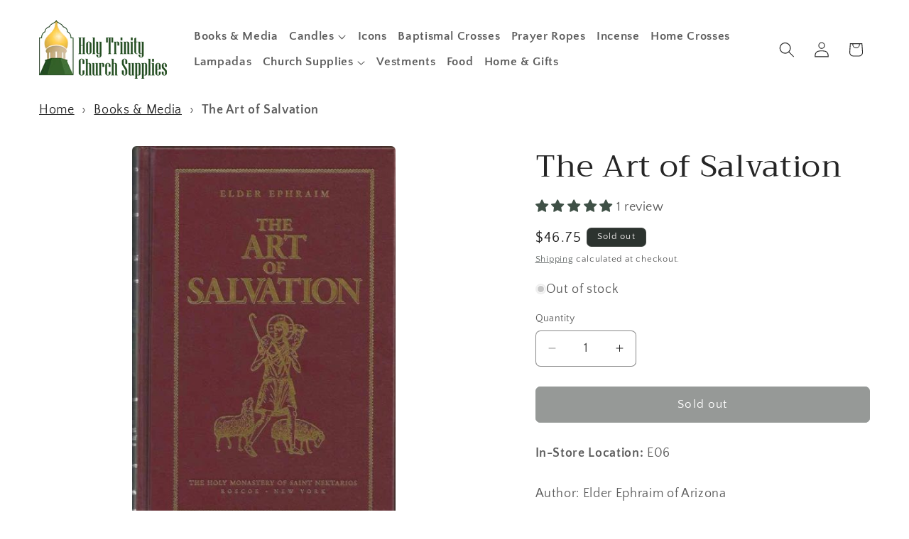

--- FILE ---
content_type: application/javascript; charset=utf-8
request_url: https://searchanise-ef84.kxcdn.com/preload_data.1W1U3Y2G9w.js
body_size: 12511
content:
window.Searchanise.preloadedSuggestions=['prayer book','prayer rope','candle holder','seraphim rose','lives of saints','baptismal cross','theotokos icon','lives of the saints','christ icon','st paisios','daniel sysoev','divine liturgy','st nektarios','st john chrysostom','pectoral cross','st nicholas','the great synaxaristes','service books','st john maximovitch','st john of san francisco','new testament','st john','seraphim of sarov','service book','orthodox study bible','old rite','wooden cross','book of akathists','calendar for 2025','john of kronstadt','st john of kronstadt','laminated print','the philokalia','st john the baptist','guardian angel','hand censer','st seraphim of sarov','incense burner','the lives of the saints','st mary of egypt','jesus prayer','blessed theophylact','fr seraphim rose','prayer ropes','christ pantocrator','law of god','saint paisios','the evergetinos','holy trinity','my life in christ','mother of god','holy water','calendar for 2026','prayer books','st nicholas icon','st herman of alaska','children’s book','st tikhon of zadonsk','ignatius brianchaninov','russian icon','the psalter','hieromonk gregorios','book of hours','wall cross','jesus icon','jordanville prayer book','st porphyrios','vigil lamp','nativity icon','st xenia','blessing cross','book of needs','gospel book','prayer bracelet','holy apostles convent','archangel michael','st theophan the recluse','greeting cards','st elizabeth new-martyr','prosphora stamp','nikolai velimirovich','john the baptist','st george','silk screen','the law of god','saint nicholas','votive candles','guardian angel icon','liturgical books','st panteleimon','church slavonic','commemoration book','tsar nicholas','optina elders','standing cross','the way of a pilgrim','the synaxarion','candle holders','royal martyrs','wedding icons','priest daniel sysoev','the ladder of divine ascent','st icon','st basil','the orthodox new testament','wounded by love','joy of all who sorrow','spiritual psalter','elder ephraim','holy incense','old testament','st ignatius brianchaninov','the experience of god','the prologue of ohrid','cross silver','st tikhon','books in english','st olga','christmas cards','st luke the surgeon','st joseph the hesychast','st john of damascus','cross necklace','hanging lampada','st gabriel georgia','books in russian','mary of egypt','inexhaustible cup','st john of shanghai','on true christianity','gift card','jesus christ icon','russian books','saint seraphim of sarov','orthodox bible','theotokos icons','mother of god icon','lenten triodion','lestovka prayer rope','the horologion','trinity icon','saint john maximovitch','mount athos','metropolitan philaret','st elizabeth','psalter for prayer','justin popovic','the life of the virgin mary','st anthony the great','charcoal rolls','archbishop averky','holy trinity icon','epistle book','st athanasius','st ignatius','saint john','st herman','saint gregory palamas','greeting card','akathist book','unseen warfare','joseph the hesychast','saint john chrysostom','st elizabeth incense','paper icon','english books','children’s books','st nectarios of aegina','anointing oil','orthodox books','silk screen icon','alexander nevsky','lampada glass','saint theophan the recluse','st seraphim','english-russian bible','silver cross','russian prayer book','dumitru staniloae','elder aimilianos','how to live a holy life','man of god','закон божий','st spyridon','the jesus prayer','st luke','iveron icon','father seraphim rose','mary magdalene','st john the theologian','st silouan','little russian philokalia','gold cross','desert fathers','the great collection of the lives of saints','wedding crowns','car icon','the arena','archangel michael icon','hanging cross','small icon','on the prayer of jesus','holy transfiguration','last tsar','saint nektarios','church fathers','orthodox psychotherapy','st moses the black','holy spirit','old believers','commemoration slips','all cassocks','the apostol','herbal tea','resurrection icons','on sale','wood cross','st basil the great','beeswax candles','st mark of ephesus','home censer','for car','kursk root icon','jean claude larchet','elder cleopa stories for children','saint mary of egypt','candle stand','st ephraim','apostasy and','orthodox new testament','transfiguration icon','the order of divine services','wool prayer rope','seraphim sarov','arch icon','art of prayer','st joseph','великий сборник','st andrew','lampada wicks','isaac the syrian','wooden box','elder cleopa','silver icon','2b standard box of thin tapered candles','orthodox prayer book','soul after death','st of rostov lives of the saints','icon stand','festal menaion','st alexander nevsky','metropolitan hierotheos of nafpaktos','cross icon','st varus','menaion complete','st patrick','st james','oil lamp','the divine liturgy','the great horologion','kursk root','holy oil','peter and fevronia','cassock cotton blend','healing cream','baptismal candle','st olga of alaska','kiev caves','st catherine','ephraim the syrian','icon christ','all night vigil','the great book of needs','33 knot prayer rope','tea light','seraphim icon','saint silouan the athonite','study bible','spiritual counsels','st nikolai','diptych icons','last supper','st gregory palamas','saint george','christ enthroned','the law of god by fr seraphim slobodskoy','vladimir icon','pectoral crosses','st barbara','st gabriel','words of the heart','mystical supper','john icon','romanov family','rock and sand','alexander schmorell','saint porphyrios','john chrysostom','st sergius of radonezh','sale books','tikhon of zadonsk','new martyrs','wick holder','st maximus','pochaev icon','angel icon','our thoughts determine our lives','divine liturgy service book','theophan the recluse','icon st','symeon kragiopoulos','everyday saints','prayer bracelets','hand censor','on the incarnation','жития святых','justin popovich','gregory palamas','saint luke','ladder of divine ascent','kids books','priest pectoral cross','saints of','books for children','crucifixion of christ','chalice set','st symeon the new theologian','elder paisios','archangel gabriel','holy week','joachim and anna','holy water bottle','the rudder','abba dorotheos','st demetrius of rostov','2025 wall calendar','книги на русском','great synaxaristes','hand cross','7 inch icon','errors of the latins','made to order','wood crosses','saint anna','holy russia','st anthony','the art of salvation','hardcover books','icon book','st paul','apostolic fathers','saint john of kronstadt','паисий святогорец','st demetrios','cross pendant','st george icon','resurrection icon','akathist to mother of god','50 knot prayer rope','on prayer','lampada hook','icon card','archangel raphael','icon saint','st peter','st nikolai velimirovich','st silouan the athonite','st john the forerunner','saint anthony greek orthodox monastery','nicholas icon','lip balm','prayer beads','cross chain','st philaret','bishop augoustinos kantiotes','st cyril','beginning to pray','uncut mountain press','ambrose of optina','prayers by the lake','st marina','wedding candles','all saints','complete octoechos','the spiritual life','wooden baptismal cross','the harvest','prayer english','life of the saints','saint john icon','st paisios the athonite','the unabbreviated horologion','st raphael of brooklyn','saint icon','lives of the apostles','st innocent','war and the bible','byzantine icon','old believer','basil the great','orthodox jewelry','know the faith','general menaion','anointing brush','orthodox church','holy communion','jordanville incense','st michael','journey to heaven','a psalter for prayer','saint gabriel','constantine cavarnos','children books','theotokos of the sign','saint olga','commemoration books','icon of jesus','the prayer rope','st spyridon icon','the sayings of the desert fathers','reliquary box','old church','st nina','saint sophrony','anthony the great','russia icon','explanation of the gospel','holy apostles','st anna','orthodox faith','holy gospels','wall calendar','burial shroud','christ the good shepherd','new rome press','holy transfiguration monastery','st david the king','st john the russian','small icons','wedding icon','orthodox cross','st sophia','the last supper','fr george metallinos','st stephen','st john kronstadt','icon of saint','russian bible','metropolitan hilarion alfeyev','ascetical homilies','paisius velichkovsky','st gregory','bead prayer rope','st john of shanghai and san francisco','st justin popovich','the divine liturgy of st john chrysostom slavonic-english parallel text','holy fathers','saint elizabeth','the bible and the holy fathers for orthodox','icons of christ','silver ring','paper icons','orthodox dogmatic theology','the sunflower','st paisius','three hierarchs','saint seraphim','departure of the soul','votive glass','english book','icons of feasts','books saints','theophany icon','baptism of christ icon','priest cross','st matthew','gold icon','st olga icon','st mark','tsar nicholas icon','the orthodox way','the orthodox faith and life in christ','st dimitri of rostov','skoufia all','st theophan','newrome press','the ladder','arsenie papacioc','st christopher','saint herman','softener of evil heart','church history','life after death','vestment set','life in christ','josiah trenham','icon set','st isaac','martyr justina','book in russian','seeker of the lost','monastery honey','the one thing needful','st gabriel of georgia','wounded by love st porphyrios','my life in christ st john of kronstadt','st sophrony','prosphora stamps','prophet elias','royal martyr','st vladimir','6 oz scented candle','saint spyridon','icon theotokos','soldier cross','god will','gold baptismal cross','book of akathist','standing lampada','finger prayer rope','saint photini the samaritan woman','metropolitan of nafpaktos hierotheos','sermons and writings of st john','saint tikhon','john maximovitch','lives of the saints by demetrius','saint xenia','monastic wisdom','high priest','the fathers of the church','demetrius of rostov','tears of repentance','idol of self','my synaxarion','children book','on the person of christ','the illness and cure of the soul in the orthodox tradition','way of the ascetics','the path to salvation','counsels from the holy mountain','orthodox spirituality','st gregory of nyssa','virgin mary','canon to','metal icons','repentance and confession','pocket prayer book','orthodox way','st symeon','the way of the spirit','on marriage and family life','st moses','prophet daniel','russian golgotha','st constantine','constantine helen','blessing crosses','icon of christ','the orthodox church','the orthodox study bible','st thomas','saint catherine','all saints of north america','prayer card','the refuge','st katherine','life of','saint nicholas icon','wholesale orders','pendant cross','st john icon','saint arsenios','prologue of ohrid','cosmas and damian','everyday saints and other stories','king david','st john the','olga of alaska','a son of the church','may it be blessed','pentecostarion synaxaristes','maximus the confessor','st mary of egypt icon','st john of','orthodoxy and the religion of the future fr seraphim rose','clergy service','order of divine services','vigil candle','the hours','lenten reading','note book','saint nicodemos','old church slavonic','father daniel sysoev','great lent','russian cross','fr dumitru staniloae','car cross','pascha card','saint basil','life of the theotokos','all saints icon','music cd','protection theotokos','holy napkin','jordanville icon','mt athos','kallistos ware','alexander schmemann','justin martyr','bee honey','st benedict','saint john of shanghai','philaret of moscow','travel icon','this was from me','dochiariou monastery','gabriel of georgia','new rome','holy water sprinkler','a ray of light','wedding candle','служебник литургия','jordanville calendar','the errors of the latins','prayer rope bracelet','jean-claude larchet','life and service','pascha services','150 knot prayer rope','catechism of the orthodox church','prayer book in russian','st ephraim the syrian','supplicatory canon','genesis creation and early man','st xenia icon','даниил сысоев','holy cross','sterling silver chain','olive oil','st gabriel urgebadze','silver chain','of all russia','st luke of crimea','spiritual counsels of elder paisios','saint sophia','commentary on gospel','john baptist','saint anthony','thomas hopko','burning bush','experience of god','not made by hands','icon of st','entering the orthodox church','st hilarion troitsky','his life is mine','новый завет','icon sets','great collection','phelonion epitrachelion','books by saint john of shanghai','spiritual life series','myrrh streaming icon','st augustine','head cover','cross and','saint andrew icon','st seraphim of','wood icon','st john damascene','sterling silver crosses','spiritual struggle','post cards','on the holy spirit','panagia portaitissa','the departure of the soul','god where is the wound','wedding at cana','orthodox christian prayer books','lawrence farley','roman braga','the truth of our faith','joseph the','new martyrs of russia','the gospel commentary','st gregory the dialogist','john the baptist icon','prayer of the heart','prodigal son','saint peter','our lady of','богослужебный апостол','holy scripture and the church','the low of god','old paths press','theodore icon','john kronstadt','joseph hesychast','st isaac of syrian','akathist st john','journal of','the art of prayer','st alexander','the lives','russian prayer rope','st sergius','gregory the theologian','nektarios harrison','hand painted icon','christian morality','holy family icon','saint luke archbishop','canon law','glorified in america','ancient of days','brother jose','byzantium incense','st herman’s press','saint justin popovich','saint sergius of radonezh','st theophylact of ochrid','феофан затворник','taper candle holder','saint john of damascus','mountain of silence','father arseny','childrens books','christ icons','sale book','new confessors of russia','john kochurov','true vine','crucifixion icon','anastasia the roman','st john the long suffering','john san francisco','the lives of the','st nicholas of japan','for the life of the world','theotokos vladimir','mother of god icons','original sin','mark of ephesus','saint john of san francisco icon','baptismal crosses','san francisco','pectoral cross chain','pentecost icon','priest vestment','cherubim icon','hierotheos of nafpaktos','st irene','the orthodox faith worship and life','path to salvation','dogmatic theology','st arsenios the cappadocian','therapy of spiritual illnesses','reflections on a humble heart','saver of souls','st daniel','mary icon','the great collection of the lives of the saints','великий часослов','last judgement','st augustine hippo','theophylact explanation','the struggle for virtue','st monica','kazan icon','saint isaac','book mark','cook book','john damascene','holy dormition','orthodox christian prayer','paul the apostle','saint herman of alaska','new martyr','saint matthew','juliana of lazarevo','the octoëchos','saint irene','gold cross chain','end times','protection icon','the order of holy baptism','the ethics of beauty','indication of the way into the kingdom of heaven','missionary letters','icons on silk','small cross','st peter icon','the life of','frankincense and myrrh bar soap','st helen','hilarion troitsky','john shanghai','christianity or the church','saint stephen protomartyr','st nicodemus','baptism cross','xenia icon','old orthodox','art of salvation','lestovka prayer','the field','on acquisition of the holy spirit','saint silouan','dormition icon','heavenly banquet','of the sign','english icons','seraphim sarov icon','monastery press','baptismal robe','laminated icon','good shepherd','christ canvas','st john of damascus icon','icons of mother of god','english icon','our lady icon','st seraphim of sarov icon','pre order','100 knot black russian','gold crosses','the life in christ','holy bible','mother of god milk giver icon','saint athanasios','psychology books','nektarios icon','ephrem the syrian','st john baptist','mental illness','the new testament','catechetical lectures st cyril of jerusalem','on the orthodox faith st john damascus','wedding set','the law of god fr seraphim slobodskoy','настольная книга священнослужителя','archimandrite aimilianos','saint iakovos','becoming orthodox','st ephraim\'s a spiritual psalter','the great canon the work of st andrew of crete','sterling silver st olga cross','ascetics in the world','the way of the pilgrim','bethlehem rose','saint john the baptist','fr daniel sysoev','the way','not of this world','st photios','commentary on the new test','plated icon','book of','sermons & writings','soft cover book','candles holder','metal cross','christmas card','epitrachelion cuffs','this holy man','tenderness icon','иоанн крестьянкин','extraordinary peace','fool for christ','hand painted','saint ephraim the syrian','you are mine','luke icon','st maximos','lives of the holy apostles','john of damascus','silver icons','общая минея','svs press','peter and paul','prophet isaiah','icon cards','prophet samuel','on the unity of the church','иоанн шанхайский','elder ephraim of arizona','english bookstore','wooden crosses','box of 40mm three kings charcoal','the book of needs','i know a man in christ','communion cloth','anthony khrapovitsky','myrrh bearing women','saint athanasius','saint joseph','the way of the pilgrim and the pilgrim the way of the pilgrim and the pilgrim','light of the world','job of pochaev','saint paisios of mount athos','circumcision of the lord','michael icon','st maximus the confessor','st innocent liturgical calendar 2026','2026 wall calendar','saint nectarios','st isaac the syrian','holy forefathers','st sebastian','mounted canvas print','anna icon','anthony and theodosius','st michael archangel','молитвослов на','life after death according to orthodox','full length','st ignatius brianchaninov new','metal icon','evangelist john','st timothy','the church at prayer','st demetrius of lives of the saints','american saints','baptism of russia 1 made-to-order icon','church calendar','holy mountain','old orthodox prayer book','anthony bloom','holy mountain series','silver pendant','saint joseph the hesychast','saint nicholas of japan','saint catherine of alexandria','holy saturday','st elizabeth the new martyr','wedding crown set','wicks for','the prologue','saint olga of alaska','st olga of','the ascetical homilies of st isaac the syrian','funeral service book','panikhida service book','holy hierarchs','the soul after death','russian ascetics of piety','the apostolic fathers','deacon vestment','e book','saint lucia','christ and theotokos icon set','books on icons','liturgy book','st ambrose','st matrona','john the theologian','gospel cover','деяния вселенских','standing crosses','revelation vol','thinking orthodox','coloring book','св иоанн','clergy liturgy book','pomazansky fr michael','saint theodora','saints of america','simeon the new theologian','joseph icon','vladimir moss','russian rope','on pascha','the life of the apostles','holy fire','burial cross','words from the heart','lighting wicks','blessed theophylact of ochrid','icon print','spiritual meadow','holy royal martyrs','russian english bible','holy trinity publications','antidoron bag','saint paisios the athonite','icon case','unexpected joy','holy dormition sisterhood','canon of st andrew','st paul icon','моя жизнь во христе','coffee mug','st tamara','joseph the be to','st john baptist icon','детская библия','lantern of grace','fr seraphim','daily prayers','holy family','liturgical spear','book of the hours','saint herman icon','jesus fallen','divine services','vigil glass','liturgical calendar','несвятые святые','holy gospel','akathist st','the synaxaristes','the priest','in candle holder','mother of god of te','now is the accepted time','hospitality of abraham','chinese icon','icon softener of evil hearts','old prayer book','center for traditionalist orthodox studies','mary magdalene icon','silouan icon','plate en','elder nektary','the theotokos','bible cover','jesus on','eustathius placidas','st euphrosynus','st elias','ribbon bookmarks','saint basil the great','living without hypocrisy','st ambrose of milan','great horologion','children\'s orthodox prayer book','married saints','struggle for virtue','way of the pilgrim','st juliana','st paisios of mt athos','100-knot greek','english septuagint','icon the','st nicolas','shepherd of','2a candles','john the forerunner','hawaiian iveron','the trinity','the syrian','john damascus','pastoral theology','pantocrator icon','palm sunday','all saints of russia','great art thou o lord','frankincense and','st nikodemos','sub deacon','russian history','robert charles hill','myrrh bearing women icon','books on russian','сысоев даниил','icon john','old testament commentary','greek icons','saint panteleimon','the faith of the saints','the orthodox faith','на церковно-славянском','st emilianos','archbishop dmitri royster','triodion supplement','old church incense','north america','great compline','baptism book','archimandrite zacharias','supplement to the triodion','harrowing of','saint george the great martyr','cell letters','silver border','holy gospel book','серафим роуз','extreme humility','игнатий брянчанинов','jeweled pectoral cross','herman of alaska','st mary','holy life','wedding crown','letters to spiritual','saint john the wonderworker','travel icons','моя жизнь','saint james','at herman’s press','the lives of the holy apostles','popular patristic','ecumenical councils','english slavonic','jasmine incense','hear me','saint nektarios icon','archangel michael 5','metropolitan augustinos kantiotes','saint anthony the great','jesus prayer books','lives of saint','elder cleopa stories','the explanation of the holy gospel','creation icon','brass cross','parallel bible','st anthony’s monastery','the great canon','cassock russian','st john cassian','bar soap','ultimate things','st justin popovic','1 cent books','tapestry bookmark','james the','archimandrite symeon kragiopoulos','serbian patericon','making of holy russia','our thoughts','saint gabriel of georgia','pocket psalter','gabriel icon','christ shepherd','chain pectoral','lamp oil','andrew of crete','st leo','kill the serpent','western rite','nicene creed','icon stands','nativity cards','on the priesthood','saint ignatius','holy water tank','of christ mounted','icon of the theotokos','books for priest','st porphyrios of kafsokalyvia','st simferopol','archangel english','baptism robe','at nicholas icon','evangelist icon','icon ruth','300 knot prayer rope','apostle book','publican and pharisee','seraphim of','at john chrysostom','christ pantocrator icon','gregory of nyssa','saint emmelia','100 knot prayer rope','manual of orthodox church services','monastic belt','st iakovos','s children catechism','saint michael','on the bank','elder ieronymos of aegina','the passions','olga alaska','byzantine incense','saint nikolai velimirovic','of a bell','mary the','bilingual prayer book','st the','saint moses the','john forerunner','jordanville legacy','thoughts for each day of the year','prayer for journey','orthodox study bible leather','book for the commemoration','candles holders','letters from a convert','last supper icon','philotheos zervakos','dr jean claude larchet','orthodox christian prayer book','st marina icon','box set','лебедев алексей','cemetery candle holders','st of','saint isaac the syrian','ascetic of love','st dionysios the areopagite','3 holy hierarchs','the faith of','a commentary on the divine liturgy','english rose','on true by st tikhon of zadonsk','prosphora dough cutting','service book divine liturgical','holy face','the mystagogy of the holy spirit','resurrection of christ','chalice cover','o is for orthodox','st simeon','christ high priest','gift certificate','mental health','god’s revelation to the human heart fr seraphim rose','blessed oil','raising them right','theophan recluse','pascha cards','st genevieve of paris','nikolaj velimirovic','all-night vigil','a panoramic view','the ladder of st john','on the mystical life st symeon the new theologian','words of the heart gerondissa makrina vassopoulou','panteleimon nizhnik','de young','nun christina','lives saints rostov','children lives of saints','pascha candle','mind of christ','st justin','table cloth','orthodox life','daniel icon','ray of light','триодь постная','holy unction','great canon','english gospel','a christian ending','metropolitan anthony','jerusalem incense','god is with us','rose incense','rublev trinity','st constantine and helen','slavonic books','the making of holy russia','holy cross incense','old church athonite','baptismal instructions','life of virgin mary','icon st anna','аверкий таушев','серафим соболев','our thoughts determine','feast day icons','daily life','greek cassock','young people','saint andrew','a spiritual psalter','mounted icon','commentary old','book of the gospels','st vladimir icon','scented candle','wall crosses','board book','seraphim seraphim','saint constantine','the explanation','xx века','st philaret of moscow','service books of the orthodox church','for free','archimandrite symeon','advent calendar','air freshener for car','история русской церкви','the last tsar','augustinos kantiotes','the seer','prayer book and psalms','old calendarist','book sets','life of theotokos','augoustinos kantiotes','three kings','john of shanghai','neck cross','st john the baptist icon','subdeacon nektarios','eternal mysteries from beyond the grave','against heresies','on the acquisition of the holy spirit','childre s books','old calendar','we shall see him as he is','samaritan woman','elder savvas','porphyrios icon','евангелие на','exposition of the orthodox faith','james thornton','adam and eve','women saints','old rite books','archimandrite aemilianos','st james icon','bishop candles','theotokos book','priest\'s service book','modern orthodox saints','litia set','every sigh','akathist to saint gabriel the confessor and fool for christ','candle snuffer','the bible and the holy fathers','st savvas','saint matrona','commemoration slips-church','saints from all walks of life','vladimir lossky','icon shelf','holy week service','last judgment','троицкий православный','mark icon','life of st john chrysostom','at seraphim','home made','modern ascetics','akathist to the mother of god','children book\'s','icon of theotokos','homilies on','spiritual warfare','st ann','saint tikhon of moscow','liturgical apostol','st peter and fevronia','st john of chrysostom','english-russian parallel','icon of feasts','homilies john','display for','the of theotokos','prayer pouch','blessing water','saint eve','seraphim rose icon','michael the archangel','king of kings','laminated print icons','old testament trinity','li es of the saints','st iona','st john climacus','st john damascus','the history of the church','john of rila','holy oil bottle','the first created man','st paisius velichkovsky','christ of sinai','the holy bible','the discourses of abba dorotheos','dimitri donskoy','akathists to john san','icon books','round icon','greek monastery cookery','the hidden man of the heart','custom icon','brother jose icon','damask rose','new media epidemic','the epistles and the apocalypse','christian theology','saint lives','potamitis children','pocket size','st sophia icon','of moscow','the good shepherd','book needs','fr john krestiankin','life service and akathist','moses the hungarian','st makarios the great','entrance of the theotokos','eternity in the moment','round christ','holy psalter','st innocent of alaska','st athanasius icon','the life of saint john','saint helen','christ chalice prayer','christ the true vine','quick to hear','book of canons','ceramic hanging lampada','person holy trinity','the forgotten medicine','saint mark icon','lord of spirits','st stephen icon','icon of saint john','jonah of kiev','euphrosynos the cook','saint anne','russian priest','spiritual homilies','small metallic icon','do not judge','saint maximus','prayers of the orthodox church','archimandrite aimilianos of simonopetra','saint raphael of brooklyn','altar candelabra','holy theotokos','sergei of vanves','mother of god of','pocket icon','holy martyrs','iconography theology','papa nicholas','russian saints','hand censer 24','prayer print','for children','на русском','the book of hours','orthodox prayer','baptismal outfit','desert father','two paths','peter paul','st mary magdalene','funeral headband','the orthodox veneration of the of god','sarov forest','russian martyrs','st john san francisco','death to the world','how to icon','wooden cross pendant','акафист и','the devil and magic','christopher icon','matthew icon','st john of san','small baptismal cross in box','nectarios of aegina','midnight office','cross for men','vespers book','vassilios bakoyiannis','orthodox pentecostarion','st christopher icon','tear of repentance','incomprehensible russia','byzantine theology','evagrius ponticus','st theodoret of cyrus','on christian ethics','romanian prayer','the liturgies of','sunday school','know thyself','christ is fullness','prologue of','without being','young fr alexey','icon studio','childrens bible','bible commentary','dikiri & trikiri','commentary on the psalms','elders optina','st matthew icon','saint stylianos','church christianity','essence energies','the homilies of st gregory palamas','patristic theology','orthodox faith and life in christ','a night in the desert of the holy mountain','journey to reality','holy trinity church supplies','athonite fathers','the christian faith and war','saint nina','st tikhon of','st luke icon','icon st of','precious pearl','children’s prayer book','hospitality of','of orthodoxy','censer hand','sweet kissing','communion spoon','mary egypt','vigil candles','velvet box','великий сборник vol 1','pre sanctified','the deification of man','books russian','corded necklace','st david','the lenten','book of commemoration','lenten recipes','truth of our faith','fools for christ','gabriel urgebadze','catechetical homilies','tea lights','book stand','life of moses','icon mary','filigree reliquary box 03','healing the soul','the gospel','hymn book','at the ringing of the bells','101 orthodox saints','gold pectoral','optina icon','head covering','icon st john','gold chain','holy trinity monastery','the religion of the apostles','the precious pearl','saint barbara','jesus christ','made for union','orthodox psalter','st andrew cross','holy trinity icons','blessed john','holy father','the festive fast','theotokos life','councils from holy mountain','h is for holy','icon calendar','charcoal three kings','english russian bible','the spiritual','saint se','calendar for','theotokos iveron','on the tree of the cross','queen of all','baptismal font','genuine orthodox','bilingual church slavonic english','childrens book','prayer requests','laws of god','saint john of damascus icon','monastic mantle','calendar st herman monastery','the old testament','ecumenical synods','guardian angels','under vestment','apostle mark','icon corner','иоанн златоуст','ceramic candle holders','anthony of','clergy book','saint sophia of thrace','on miracles','nicholas of japan','metallic ring','cemetery vigil','the prayer book','the great collection','averky taushev','incense box','русская церковь и','путь ко спасению','st icons','holy fools','prosphora dough','averky new testament','st philip','nicholas ii','hand crosses','orthodox talks','joseph of','gospel of john','saint elizabeth the new','gods revelation','saint moses','true christianity','uncut mountain','wedding service','christmas tree','saint juliana','his or','soldiers cross','икона божией','orthodox political','оптина пустынь','greek new testament','ветхий завет','john cassian','icon saint xenia','epistle lectionary','icon of','a childs','twelve passion gospels','christian icon mother of god','metropolitan of','библия на','monthly calendars','triptych car','russian reader','festal candle','service book for a bishop','luke the surgeon','psalms and the life of faith','peter icon','st clement','baptism service','outside russia','рожнёва ольга','saint seraphim icon','saints and','preaching another christ','silver rings','jeweled cross','orthodox saints','saint paul','alexey young','jesus prayer ring','these truths we','st john forerunner','the life of the virgin mary the theotokos','slavonic bible','грамматика церковно','theotokos books','liturgy english','russian icon christ','votive candle','holy trinit','orthodox psalter with commentary','all cards','st xenia icons','for the gospel','saint john baptist','saint books and icons','hibiscus delight','библия юбилейная','bees wax','st catherine of','holy friday matins','homilies on sunday','saint stephanos','empress alexandra','prayer icon','daily lives','order of holy','tatiana of','theotokos of the passion','russian orthodox holy','john baptist icon','sts peter and paul icon','nectarios of aegina icon','3/8 10mm candle holders','children prayer book','st nectarios','st peter of','oz incense','the search for truth on the path of reason','st panteleimon icon','christ the','the idol of the self','st john prayer book','children books of saints','alexis toth','perpetual help','sebastian of','akathist and canon','the errors of the latins volume','st ivan','russian ac','saint book','st lucy','st livia','the orthodox church an introduction','книги для','spiritual counsel of optina elders','lazarus moore','st tsar nicholas ii','she who is quick to hear','the inexhaustible cup','silk icon','our lady of icon','saint peter and saint','books by st nektarios','holy new martyrs','theotokos deisis','feast icons','saint tikhon of zadonsk','john the russian','all russian saints','cyril of jerusalem','victor icon','prayers of ch','saint nicholas the wonderworker','st daniel icon','prayer ropes with cross','seven lakes','orthodox books on marriage','vigil book','st nicodemos','the historical road of orthodoxy','the cross of loneliness','saint joseph icon','christ in glory','pascha icon','saint anthony\'s greek orthodox','in search','saint kevin','joy of all joy','leo the great icon','icon st nicholas of','3/4 candle holder','in church slavonic','books by st tikhon','icon st john of','russian english prayer book','john maximovich','seraphim of sofia','on the church of christ','barsanuphius optina','orthodox saint books','saint martin','saints of the usa','saint alexandra','ruth icon','lord have mary','early church','at paisios','theotokos icon 1','st sophia & daughters icon','the orthodox church in the world','baptism for orthodox priest','saint mary icon','holy queens and princesses','archimandrite cyprian','saint of','icon of st nicholas','sergius of radonezh','orthodox christianity hilarion','christ pantocrator laminated icon','prayer before meals','synaxis of','center for tradition','icon for car','exaltation of the cross icon','of egypt','royal family','marriage icons','paradise of the fathers','tamara queen of georgia','christ the savior','во и','theotokos i','sts peter and paul','christ blessing','икона богородицы','genuin orthodox','st ignatius of','softener of evil hearts','saint francis icon','saint olga icon','old testament holy trinity','saint cyril','book on the life of st job of pochaev','how to read the bible and why','virgin-martyr marcella','st photios the great','holy theotokos icon','on the orthodox faith','living an orthodox life','current issues','троицкий календарь','parallel text','saint helena','st martha','sterling silver cross','michael pomazansky','троицкие листки','christ the bridegroom','st john the wonderworker','st anastasia','elizabeth new martyr','friends of christ','crucified monk','серафим слободской','the great syn','iconography book','st boris','st james liturgies','order book','st michael the archangel icon','the jesus prayer for those living','saint ephraim of katounakia','metropolitan hierotheos','virgin mary icon','of james','epistles sundays','holy convent','byzantine philosophy','book recent','silver pectoral cross','children\'s prayer book','philokalic library','smolensk icon','saint for kids','my life in','paul the','jc2a candles','brother of the lord','curved ornate frame christ saver of souls mounted jordanville icon','adam the','zoe press','holy scripture','my exodus from','андрей кураев переплет','wrist rope','byzantine art','rope for a cross','annunciation icon','st gregory icon','st gregory the theologian','the person in the orthodox tradition','contemporary ascetics of mount athos','st patrick ireland','triptych with','manual of confession','the life of st anthony','icon apostle','philokalia vol 5','saint polycarp','sermons & writings john san','a psalter','история церкви','apostle andrew','on prayer sophrony','censer brass 24','the holy gospel','religion of the apostles','the creed','christ and theotokos','st joseph the','how to live an orthodox life','серафим саровский','saint cleopa','ships in','treasury of serbian','divine names','elder paisios of mount athos','our orthodox christian faith','olga cross','st ignatius of antioch','confession metropolitan','monastic life','the mystery of repentance','ebony prayer rope','st ephrem the syrian','gods law','an extraordinary','настольная книга','st theodore','st john of kronstadt press','demetrios icon','33 knot prayer','saint nicodemus','crucifixion of christ icon','pascha books'];

--- FILE ---
content_type: text/javascript; charset=utf-8
request_url: https://churchsupplies.jordanville.org/products/the-art-of-salvation.js?currency=USD&country=US
body_size: 210
content:
{"id":8791089971485,"title":"The Art of Salvation","handle":"the-art-of-salvation","description":"\u003cp\u003eAuthor: Elder Ephraim of Arizona\u003c\/p\u003e\n\u003cp\u003eFormat: Hardcover\u003c\/p\u003e\n\u003cp\u003ePages: 400\u003c\/p\u003e\n\u003cp\u003e\u003cspan\u003eSpiritual words shaped by the personal experiences of Elder Ephraim. Thirty three homilies that are indeed alive, informative, inspiring, and which outline, with profound simplicity, the means that securely lead to salvation.\u003c\/span\u003e\u003c\/p\u003e","published_at":"2023-10-17T02:32:46-04:00","created_at":"2023-10-17T02:32:46-04:00","vendor":"St. Anthony's Greek Orthodox Monastery Bookstore","type":"E06","tags":["Book","English","MEDIAMAIL","Spiritual Counsel and Monastic Life"],"price":4675,"price_min":4675,"price_max":4675,"available":false,"price_varies":false,"compare_at_price":null,"compare_at_price_min":0,"compare_at_price_max":0,"compare_at_price_varies":false,"variants":[{"id":46864821584157,"title":"Default Title","option1":"Default Title","option2":null,"option3":null,"sku":"E06-9780972550444","requires_shipping":true,"taxable":true,"featured_image":null,"available":false,"name":"The Art of Salvation","public_title":null,"options":["Default Title"],"price":4675,"weight":992,"compare_at_price":null,"inventory_management":"shopify","barcode":"9780972550444","requires_selling_plan":false,"selling_plan_allocations":[]}],"images":["\/\/cdn.shopify.com\/s\/files\/1\/0803\/9170\/0765\/files\/Art_of_Salvation_Elder_Ephraimhr__84040__44336.jpg?v=1697524368"],"featured_image":"\/\/cdn.shopify.com\/s\/files\/1\/0803\/9170\/0765\/files\/Art_of_Salvation_Elder_Ephraimhr__84040__44336.jpg?v=1697524368","options":[{"name":"Title","position":1,"values":["Default Title"]}],"url":"\/products\/the-art-of-salvation","media":[{"alt":null,"id":36087884382493,"position":1,"preview_image":{"aspect_ratio":0.675,"height":600,"width":405,"src":"https:\/\/cdn.shopify.com\/s\/files\/1\/0803\/9170\/0765\/files\/Art_of_Salvation_Elder_Ephraimhr__84040__44336.jpg?v=1697524368"},"aspect_ratio":0.675,"height":600,"media_type":"image","src":"https:\/\/cdn.shopify.com\/s\/files\/1\/0803\/9170\/0765\/files\/Art_of_Salvation_Elder_Ephraimhr__84040__44336.jpg?v=1697524368","width":405}],"requires_selling_plan":false,"selling_plan_groups":[]}

--- FILE ---
content_type: application/x-javascript; charset=utf-8
request_url: https://bundler.nice-team.net/app/shop/status/973435-2.myshopify.com.js?1769392185
body_size: -352
content:
var bundler_settings_updated='1769365790c';

--- FILE ---
content_type: text/javascript; charset=utf-8
request_url: https://churchsupplies.jordanville.org/products/the-art-of-salvation.js?currency=USD&country=US
body_size: 880
content:
{"id":8791089971485,"title":"The Art of Salvation","handle":"the-art-of-salvation","description":"\u003cp\u003eAuthor: Elder Ephraim of Arizona\u003c\/p\u003e\n\u003cp\u003eFormat: Hardcover\u003c\/p\u003e\n\u003cp\u003ePages: 400\u003c\/p\u003e\n\u003cp\u003e\u003cspan\u003eSpiritual words shaped by the personal experiences of Elder Ephraim. Thirty three homilies that are indeed alive, informative, inspiring, and which outline, with profound simplicity, the means that securely lead to salvation.\u003c\/span\u003e\u003c\/p\u003e","published_at":"2023-10-17T02:32:46-04:00","created_at":"2023-10-17T02:32:46-04:00","vendor":"St. Anthony's Greek Orthodox Monastery Bookstore","type":"E06","tags":["Book","English","MEDIAMAIL","Spiritual Counsel and Monastic Life"],"price":4675,"price_min":4675,"price_max":4675,"available":false,"price_varies":false,"compare_at_price":null,"compare_at_price_min":0,"compare_at_price_max":0,"compare_at_price_varies":false,"variants":[{"id":46864821584157,"title":"Default Title","option1":"Default Title","option2":null,"option3":null,"sku":"E06-9780972550444","requires_shipping":true,"taxable":true,"featured_image":null,"available":false,"name":"The Art of Salvation","public_title":null,"options":["Default Title"],"price":4675,"weight":992,"compare_at_price":null,"inventory_management":"shopify","barcode":"9780972550444","requires_selling_plan":false,"selling_plan_allocations":[]}],"images":["\/\/cdn.shopify.com\/s\/files\/1\/0803\/9170\/0765\/files\/Art_of_Salvation_Elder_Ephraimhr__84040__44336.jpg?v=1697524368"],"featured_image":"\/\/cdn.shopify.com\/s\/files\/1\/0803\/9170\/0765\/files\/Art_of_Salvation_Elder_Ephraimhr__84040__44336.jpg?v=1697524368","options":[{"name":"Title","position":1,"values":["Default Title"]}],"url":"\/products\/the-art-of-salvation","media":[{"alt":null,"id":36087884382493,"position":1,"preview_image":{"aspect_ratio":0.675,"height":600,"width":405,"src":"https:\/\/cdn.shopify.com\/s\/files\/1\/0803\/9170\/0765\/files\/Art_of_Salvation_Elder_Ephraimhr__84040__44336.jpg?v=1697524368"},"aspect_ratio":0.675,"height":600,"media_type":"image","src":"https:\/\/cdn.shopify.com\/s\/files\/1\/0803\/9170\/0765\/files\/Art_of_Salvation_Elder_Ephraimhr__84040__44336.jpg?v=1697524368","width":405}],"requires_selling_plan":false,"selling_plan_groups":[]}